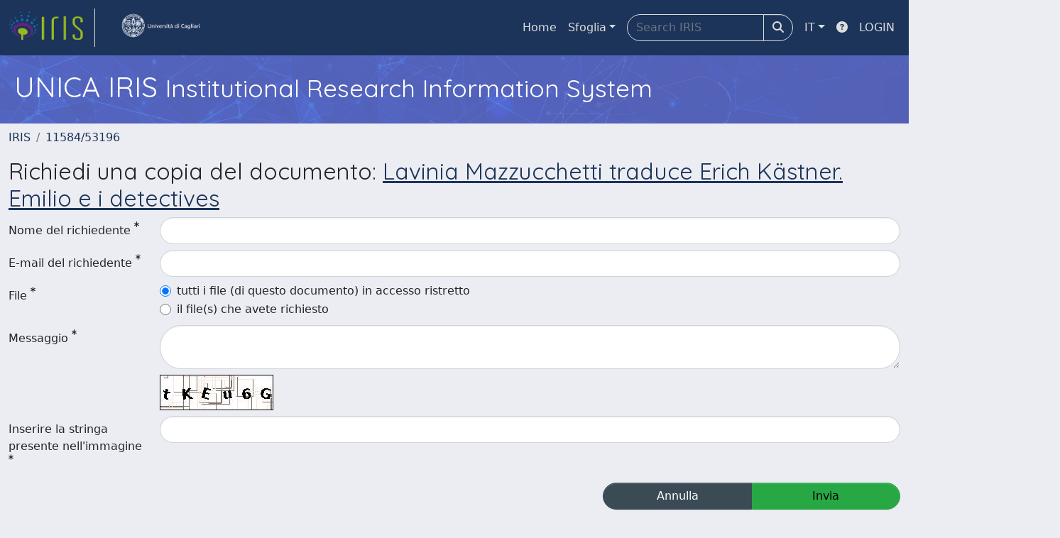

--- FILE ---
content_type: text/html;charset=utf-8
request_url: https://iris.unica.it/request-item?handle=11584/53196&bitstreamId=e2f56ed6-b181-3eaf-e053-3a05fe0a5d97
body_size: 29193
content:
<!DOCTYPE html>
<html lang="it">
<head>
	<meta charset="utf-8">
	<meta http-equiv="X-UA-Compatible" content="IE=edge">
	<meta name="viewport" content="width=device-width, initial-scale=1.0">
	<link rel="shortcut icon"  href="/sr/favicon.ico" />
<link href="/sr/jstree/themes/default/style.min.css" rel="stylesheet" type="text/css"><link rel="stylesheet" href="/sr/jquery-ui/jquery-ui.min.css">
<link rel="stylesheet" type="text/css" href="https://static.cineca.it/jd/npm/jgrowl@1.4.9/jquery.jgrowl.min.css" />
<link rel="stylesheet" href="https://static.cineca.it/jd/npm/select2@4.0.13/dist/css/select2.min.css" />
<link rel="stylesheet" href="https://static.cineca.it/jd/npm/select2-bootstrap-5-theme@1.1.1/dist/select2-bootstrap-5-theme.min.css" />
<link rel="stylesheet" href="/sr/cineca/css/bootstrap-ricerca.min.css">
<link rel="stylesheet" href="/sr/local.css"><title>Richiedi una copia del documento</title>
	<script src="https://static.cineca.it/jd/npm/jquery@3.7.1/dist/jquery.min.js" integrity="sha512-v2CJ7UaYy4JwqLDIrZUI/4hqeoQieOmAZNXBeQyjo21dadnwR+8ZaIJVT8EE2iyI61OV8e6M8PP2/4hpQINQ/g==" crossorigin="anonymous"></script>
<script type="text/javascript" src="/sr/jquery-ui/jquery-ui.min.js"></script>
<script type="text/javascript" src="/sr/jquery-ui-i18n/jquery.ui.datepicker-it.latest.js" charset="utf-8"></script>
<script src="https://static.cineca.it/jd/npm/bootstrap@5.2.3/dist/js/bootstrap.bundle.min.js" integrity="sha384-kenU1KFdBIe4zVF0s0G1M5b4hcpxyD9F7jL+jjXkk+Q2h455rYXK/7HAuoJl+0I4" crossorigin="anonymous"></script>
<script src="https://static.cineca.it/jd/npm/jgrowl@1.4.9/jquery.jgrowl.min.js"></script>
<script src="https://static.cineca.it/jd/npm/select2@4.0.13/dist/js/select2.full.min.js"></script>
<script type="text/javascript" src="/sr/jstree/jstree.min.js"></script><script type="text/javascript" src="/sr/jquery/js/jquery.displaytag-ajax-1.2.js"></script>
<script src="https://static.cineca.it/jd/npm/js-cookie@3.0.5/dist/js.cookie.min.js" integrity="sha256-WCzAhd2P6gRJF9Hv3oOOd+hFJi/QJbv+Azn4CGB8gfY=" crossorigin="anonymous" referrerpolicy="no-referrer"></script>
<script>
	var JQ = $;
	var j = $;
</script>
<script type="text/javascript">
</script>
<script type="text/javascript" src="/sr/cineca/js/cilea.js?fwkVersion=25.12.0.0"></script>
<script type="text/javascript" src="/sr/cineca/js/fragment.js?fwkVersion=25.12.0.0"></script>
<script type="text/javascript" src="/sr/cineca/js/treeview.js?fwkVersion=25.12.0.0"></script>
<script type="text/javascript" src="/sr/cineca/js/ap-tool.js?fwkVersion=25.12.0.0"></script>
<span style="display:none;" id="rememberToSaveText">Attenzione: i dati modificati non sono ancora stati salvati. Per confermare inserimenti o cancellazioni di voci è necessario confermare con il tasto SALVA/INSERISCI in fondo alla pagina</span>
<script type="text/javascript" src="/sr/cineca/js/print.js?fwkVersion=25.12.0.0"></script>
<script type="text/javascript" src="/sr/cineca/js/widget.js?fwkVersion=25.12.0.0"></script>
<script type="text/javascript" src="/sr/cineca/js/layout.js?fwkVersion=25.12.0.0"></script>




<script type="text/javascript">
	var authenticatedPersonId='';
	var authenticatedUser=false;
</script>
<script type="text/javascript" src="https://iris.unica.it/static/js/utils.js"></script>
	<script type="text/javascript" src="https://iris.unica.it/static/js/choice-support.js"></script>
<script type"text/javascript">
$(document).ready(function() {
	checkMoreless();
});
function checkMoreless() {
	if($('.moreless-more').length) {
		var more = $('<a class="btn-link"></a>').html('&nbsp;espandi');	
		more.click(function(){
			var moretext = $(this).next('.moreless-more');
			var lesstext = $(this).prev('.moreless-fixed');		
			lesstext.html(lesstext.html().substring(0, lesstext.html().length-3));		
			moretext.toggleClass('hide');
			$(this).toggleClass('hide');
			var less = $('<a class="btn-link"></a>').html('&nbsp;comprimi');
			less.click(function(){
				var moretext = $(this).prev('.moreless-more');
				moretext.toggleClass('hide');
				$(this).toggleClass('hide');
				moretext.prev('a').toggleClass('hide');
				var elements = document.getElementsByTagName('span');
				for (var i = 0; i < elements.length; i++) {				
					if((elements[i].className).indexOf('moreless-fixed') > -1) {
						if(elements[i].innerHTML.indexOf('...') == -1){
							elements[i].innerHTML=elements[i].innerHTML+'...';												
						}
					}
				}
			});
			moretext.after(less);
		});	
		$('.moreless-more').before(more);
		$('.moreless-more').toggleClass('hide');
		
	}
}
</script><script>
      window.customCookieJsonConfigPath='/sr/cookie-config.json';
    </script>
	<script src="https://static.iu.cineca.it/v1/default.js"></script>
	<script type="text/javascript">
	function isThirdPartyCookieEnabled() {
		var cookieString = Cookies.get('cc_cookie');
		if (cookieString==null||cookieString=="")
			return false;
		var cookieJson = JSON.parse(cookieString);
		var retValue = false;
		$.each(cookieJson.level , function (key, value) {
			if(value == 'thirdParty')
				retValue = true;
		});
		return retValue;
	}
	$(document).on('click', '.c-bn', function() { 
		Cookies.set('thirdParty',isThirdPartyCookieEnabled(), { path: '/'});
	});
	Cookies.set('thirdParty',isThirdPartyCookieEnabled(), { path: '/' });
	</script>
<script type="text/javascript">
	$(document).ready(function() {
		if (typeof trackEventCategoryDone === "undefined") {
			
			trackEvent('trackPageView');
		}
	});
	</script>
<script type="text/javascript" src="/sr/local.js?fwkVersion=25.12.0.0"></script>

	



</head>
<body class="body-default body-anonymous">
	



<header class="navbar navbar-expand-md navbar-dark sticky-top layout-top bg-primary iu-hide">
	<nav class="container-fluid flex-wrap flex-md-nowrap" aria-label="menu top">
		<a class="navbar-brand ps-0 pt-0 pb-0 pe-3" href="https://iris.unica.it/" aria-label="link homepage" id="uiLogoLink">
			<img src="/sr/logo_iris.png" alt="IRIS" id="uiLogoImg" class="d-block my-1 navbar-brand-img"/>
		</a>
		<a class="navbar-brand ps-3 pt-0 pb-0 pe-3 me-3" href="" aria-label="link homepage università" id="customerLogoLink">
			<img src="/sr/logo_customer.png" alt="IRIS" id="clientLogoImg" class="d-block my-1 navbar-brand-img"/>
		</a>
		<button class="navbar-toggler" type="button" data-bs-toggle="collapse" data-bs-target="#navbarSupportedContent" aria-controls="navbarSupportedContent" aria-expanded="false" aria-label="mostra/nascondi menu">
			<span class="fas fa-bars"></span>
		</button>
		<div class="collapse navbar-collapse" id="navbarSupportedContent">
			<ul class="navbar-nav flex-row flex-wrap pt-2 py-md-0">
				







	
</ul>
			<ul class="navbar-nav flex-row flex-wrap ms-md-auto">
				<li class="nav-item col-6 col-md-auto " id="topNavHome">
					<a class="nav-link p-2" href="https://iris.unica.it/">Home</a>
				</li>
				<li class="nav-item col-6 col-md-auto dropdown">
					<a class="nav-link p-2 dropdown-toggle" href="#" id="navbarDropdownBrowse" role="button" data-bs-toggle="dropdown" aria-haspopup="true" aria-expanded="false">
						Sfoglia</a>
					<div class="dropdown-menu" aria-labelledby="navbarDropdownBrowse">
						<a class="dropdown-item" href="https://iris.unica.it/community-list">Macrotipologie<br/>&amp;&nbsp;tipologie</a>
							<div class="dropdown-divider"></div>
						<a class="dropdown-item" href="https://iris.unica.it/browse?type=author">Autore</a>
						<a class="dropdown-item" href="https://iris.unica.it/browse?type=title">Titolo</a>
						<a class="dropdown-item" href="https://iris.unica.it/browse?type=relationJournal">Riviste</a>
						<a class="dropdown-item" href="https://iris.unica.it/browse?type=relationSerie">Serie</a>
						</div>
				</li>
			</ul>
			<form class="navbar-search-top d-flex" action="https://iris.unica.it/simple-search" method="get" role="search">
				<div class="input-group p-2">
					<input class="form-control bg-primary layout-top-input" type="search" placeholder="Search&nbsp;IRIS" name="query" id="tequery" size="25" aria-label="Search&nbsp;IRIS">
					<button class="btn btn-primary layout-top-input-btn" type="submit"><span class="fas fa-search"></span></button>
				</div>
			</form>
			<ul class="navbar-nav flex-row flex-wrap">
		 		<li class="nav-item col-6 col-md-auto dropdown">
					<a class="nav-link p-2 dropdown-toggle" href="#" id="navbarDropdownLanguage" role="button" data-bs-toggle="dropdown" aria-haspopup="true" aria-expanded="false">
						IT</a>
					<div class="dropdown-menu dropdown-menu-end" aria-labelledby="navbarDropdownLanguage">
						<a class="dropdown-item" href="javascript:reloadLanguageModuleAll('https://iris.unica.it',['bi','rm','gw','ma','','saiku','ap'],'/language/change.json','it');" ><img src="/sr/cineca/images/flag/flag_it.png" alt="Italiano" title=""/>&nbsp;Italiano</a>
						<a class="dropdown-item" href="javascript:reloadLanguageModuleAll('https://iris.unica.it',['bi','rm','gw','ma','','saiku','ap'],'/language/change.json','en');" ><img src="/sr/cineca/images/flag/flag_en.png" alt="English" title="English"/>&nbsp;English</a>
							</div>
				</li>
				<li class="nav-item col-6 col-md-auto ">
					









<script type="text/javascript">
<!-- Javascript starts here
document.write('<a class="nav-link p-2" href="#" onClick="var popupwin = window.open(\'https://wiki.u-gov.it/confluence/x/HJEWAw\',\'dspacepopup\',\'height=600,width=850,resizable,scrollbars\');popupwin.focus();return false;"><span class="fas fa-question-circle" title="Aiuto"></span></a>');
// -->
</script><noscript><a href="https://wiki.u-gov.it/confluence/x/HJEWAw" target="dspacepopup"><span class="fas fa-question-circle" title="Aiuto"></span></a></noscript>
</li>
				<li class="nav-item col-6 col-md-auto dropdown"><a class="nav-link p-2" href="https://iris.unica.it/securityLanding.htm">LOGIN</a></li>
				</ul>
		</div>
	</nav>
</header>




<div class="site-header iu-hide bg-secondary text-white">
				<div class="site-title CinecaSiteIntroduction" id="headerText">
					<div>
						<h1>UNICA IRIS <small>Institutional Research Information System</small></h1></div>
				</div>
			</div>
		<div class="container-xxl ps-0 pe-0 layout-no-sidebar" id="mainContainerDiv">
		



<main class="layout-main" id="content">
			<div class="container-fluid page-content">
	        	<nav aria-label="breadcrumb" class="mt-2 iu-hide">
	<form name="breadCrumbsForm" id="breadCrumbsForm" method="post">
		<ol class="breadcrumb rounded">
			<li class="breadcrumb-item"><a href="/">IRIS</a></li>
	<li class="breadcrumb-item"><a href="/handle/11584/53196">11584/53196</a></li></ol>
	</form>
</nav>











































<h2>Richiedi una copia del documento: <a href = "/handle/11584/53196">Lavinia Mazzucchetti traduce Erich Kästner. Emilio e i detectives</a></h2>

<form name="form1" id="requestForm" class="form-horizontal needs-validation" action="/request-item" method="post">
	
	






































	
	








































	





	






















































































<script type="text/javascript">
function toggleDiv(div) {
	JQ("#"+div).slideToggle(300);
}
</script>



	














	
	
	
	


	
	
	
		
		
		
	
		
	
	
	
	
	
	
	





	
	
		
		
		
		
		
		
	
	
	

























	
	
	
	
	
	
	<div class="line form-group row mb-2 mt-2" id="name_line" >
		
		<div class="line-label col-md-2"><label for="name" class="control-label col-form-label ">
	<span class="line-label-text">Nome del richiedente</span>
	<sup class="required-sup"><i class="fas fa-asterisk" data-bs-toggle="tooltip"></i></sup>
	
    	
        
        	
			
        
    
	
	
</label></div>
		<div class="line-content col-sm-10" id="name_content">
			
				
				<input type="text" 
					 name="name" 
					value="" id="name"
					 
					
					 
					
					class="form-control "
					
					
					onfocusout="trimForSearchname()" />
					
					<!-- in teoria sarebbe meglio mettere un solo metodo in searchBuilder tag e agganciare l'evento solo se in searchBuilder -->
					<script type="text/javascript">
						function trimForSearchname(){
							if(JQ("#name").parents("#widgetSearchForm").length == 1)
								JQ("#name").val($.trim(JQ("#name").val()));
						}				
					</script>
					<script type="text/javascript">
						$('#name').keyup(function() {
							characterMaxCounter('name', 100);
						});
						$('#name').change(function() {
							characterMaxCounter('name', 100);
						});
						characterMaxCounter('name', 100);
					</script>
			
			
			
			
		</div>
	</div>



	






















































































<script type="text/javascript">
function toggleDiv(div) {
	JQ("#"+div).slideToggle(300);
}
</script>



	














	
	
	
	


	
	
	
		
		
		
	
		
	
	
	
	
	
	
	





	
	
		
		
		
		
		
		
	
	
	

























	
	
	
	
	
	
	<div class="line form-group row mb-2 mt-2" id="mail_line" >
		
		<div class="line-label col-md-2"><label for="mail" class="control-label col-form-label ">
	<span class="line-label-text">E-mail del richiedente</span>
	<sup class="required-sup"><i class="fas fa-asterisk" data-bs-toggle="tooltip"></i></sup>
	
    	
        
        	
			
        
    
	
	
</label></div>
		<div class="line-content col-sm-10" id="mail_content">
			
				
				<input type="text" 
					 name="mail" 
					value="" id="mail"
					 
					
					 
					
					class="form-control "
					
					
					onfocusout="trimForSearchmail()" />
					
					<!-- in teoria sarebbe meglio mettere un solo metodo in searchBuilder tag e agganciare l'evento solo se in searchBuilder -->
					<script type="text/javascript">
						function trimForSearchmail(){
							if(JQ("#mail").parents("#widgetSearchForm").length == 1)
								JQ("#mail").val($.trim(JQ("#mail").val()));
						}				
					</script>
					<script type="text/javascript">
						$('#mail').keyup(function() {
							characterMaxCounter('mail', 100);
						});
						$('#mail').change(function() {
							characterMaxCounter('mail', 100);
						});
						characterMaxCounter('mail', 100);
					</script>
			
			
			
			
		</div>
	</div>



	







































			
	


 

 
 
		
		
		

	

	
	
	
	
	
	
	
	
	
	






	



		
	

























	
	
	
	
	
	
	<div class="line form-group row mb-2 mt-2" id="allFiles_line" >
		
		<div class="line-label col-md-2"><label for="allFiles" class="control-label col-form-label ">
	<span class="line-label-text">File</span>
	<sup class="required-sup"><i class="fas fa-asterisk" data-bs-toggle="tooltip"></i></sup>
	
    	
        
        	
			
        
    
	
	
</label></div>
		<div class="line-content col-sm-10" id="allFiles_content">
			
				
				<div class="form-check">
						<input type="radio"  name="allFiles" id="allFiles_true" value="true"
							 checked="checked"
							  
							
							 
							class="form-check-input"/>
						<label class="form-check-label" for="allFiles_true">tutti i file (di questo documento) in accesso ristretto</label>
					</div>
				
					
					
					<div class="form-check">
						<input type="radio"  name="allFiles" id="allFiles_false" value="false"
							
							  
							
							 
							class="form-check-input"/>
						<label class="form-check-label" for="allFiles_false">il file(s) che avete richiesto</label>
					</div>
			
			
			
			
		</div>
	</div>


	
	









































<script type="text/javascript">
function toggleDiv(div) {
	JQ("#"+div).slideToggle(300);
}
</script>



	




	
	
	
	
	
	
	
	
	
	





	
	

























	
	
	
	
	
	
	<div class="line form-group row mb-2 mt-2" id="message_line" >
		
		<div class="line-label col-md-2"><label for="message" class="control-label col-form-label ">
	<span class="line-label-text">Messaggio</span>
	<sup class="required-sup"><i class="fas fa-asterisk" data-bs-toggle="tooltip"></i></sup>
	
    	
        
        	
			
        
    
	
	
</label></div>
		<div class="line-content col-sm-10" id="message_content">
			
				
				<textarea  name="message" id="message" rows="" cols="" 
				 
				class="form-control "
				
				></textarea>
			
				
					
					
										
						
							
							<script type="text/javascript">
								$('#message').keyup(function() {
									characterMaxCounter('message', 4000);
								});
								$('#message').change(function() {
									characterMaxCounter('message', 4000);
								});
								characterMaxCounter('message', 4000);
							</script>
			
			
			
			
		</div>
	</div>



	<div class="row">
		<div class="offset-2">
		<img alt="Captcha code" src="[data-uri]" />
		</div>
	</div>	
	






















































































<script type="text/javascript">
function toggleDiv(div) {
	JQ("#"+div).slideToggle(300);
}
</script>



	














	
	
	
	


	
	
	
		
		
		
	
		
	
	
	
	
	
	
	





	
	
		
		
		
		
		
		
	
	
	

























	
	
	
	
	
	
	<div class="line form-group row mb-2 mt-2" id="captcha_line" >
		
		<div class="line-label col-md-2"><label for="captcha" class="control-label col-form-label ">
	<span class="line-label-text">Inserire la stringa presente nell'immagine </span>
	<sup class="required-sup"><i class="fas fa-asterisk" data-bs-toggle="tooltip"></i></sup>
	
    	
        
        	
			
        
    
	
	
</label></div>
		<div class="line-content col-sm-10" id="captcha_content">
			
				
				<input type="text" 
					 name="captcha" 
					value="" id="captcha"
					 
					
					 
					
					class="form-control "
					
					
					onfocusout="trimForSearchcaptcha()" />
					
					<!-- in teoria sarebbe meglio mettere un solo metodo in searchBuilder tag e agganciare l'evento solo se in searchBuilder -->
					<script type="text/javascript">
						function trimForSearchcaptcha(){
							if(JQ("#captcha").parents("#widgetSearchForm").length == 1)
								JQ("#captcha").val($.trim(JQ("#captcha").val()));
						}				
					</script>
					<script type="text/javascript">
						$('#captcha').keyup(function() {
							characterMaxCounter('captcha', 100);
						});
						$('#captcha').change(function() {
							characterMaxCounter('captcha', 100);
						});
						characterMaxCounter('captcha', 100);
					</script>
			
			
			
			
		</div>
	</div>



	<input type="hidden" name="handle" value="11584/53196" />
	<input type="hidden" name="bitstreamId" value="e2f56ed6-b181-3eaf-e053-3a05fe0a5d97" />
	<div class="btn-group col-lg-4 float-end" id="button_div">
		<a class="btn btn-secondary col-lg-5" href="/item/preview.htm?uuid=e2f56ee2-f2b1-3eaf-e053-3a05fe0a5d97">Annulla</a>
		<button type="submit" name="submit" class="btn btn-success col-lg-5" value="true">Invia</button>
	</div> 
</form>
<script type="text/javascript">
$('#requestForm').submit(function() {
	$('#button_div').html('<i class="fa fa-spin fa-spinner"></i>')
});
</script>
				



<script type="text/javascript">
	function showAbout() {
		jQuery.ajax({
			url: "/about.modal",
			type: 'GET',
			success: function(data) {
                var $modal = jQuery(data);
				jQuery('body').append($modal);
                $modal.filter('.modal').modal('show');
                $modal.filter('.modal').on('hidden.bs.modal', function(){
                	$modal.remove();
				});
                $modal.attr('id','modal_about');
                $modal.modal('show')
			},
			error: function(data,extStatus, errorThrown) {
				$.jGrowl('errore generico di comunicazione', { sticky: true, theme: 'bg-danger text-white' });
			}
		});
	}
	function showCookies() {
		showCookieSettings();
	}
	function showPrivacyInfo() {
		window.open('/aboutPrivacyInfo.htm', '_blank').focus();
	}	
</script>
<script type="text/javascript">
	function asn1820List() {
		




		jQuery('#asn1820-div').modal('show');
			
	}
	</script>
	<div class="modal fade" id="asn1820-div" tabindex="-1" role="dialog" aria-labelledby="asn1820Label" aria-hidden="true">
		<div class="modal-dialog">
			<div class="modal-content">
				<div class="modal-header">
					<h4 class="modal-title" id="asn1820Label">simulazione ASN</h4>
					<button type="button" class="btn-close" data-bs-dismiss="modal" aria-hidden="true"></button>
				</div>
				<div class="modal-body with-padding">
					Il report seguente simula gli indicatori relativi alla propria produzione scientifica in relazione alle soglie ASN 2023-2025 del proprio SC/SSD. Si ricorda che il superamento dei valori soglia (almeno 2 su 3) è requisito necessario ma non sufficiente al conseguimento dell'abilitazione.<br/>La simulazione si basa sui dati IRIS e sugli indicatori bibliometrici alla data indicata e non tiene conto di eventuali periodi di congedo obbligatorio, che in sede di domanda ASN danno diritto a incrementi percentuali dei valori. La simulazione può differire dall'esito di un’eventuale domanda ASN sia per errori di catalogazione e/o dati mancanti in IRIS, sia per la variabilità dei dati bibliometrici nel tempo. Si consideri che Anvur calcola i valori degli indicatori all'ultima data utile per la presentazione delle domande.<br/><br/>La presente simulazione è stata realizzata sulla base delle specifiche raccolte sul tavolo ER del Focus Group IRIS coordinato dall’Università di Modena e Reggio Emilia e delle regole riportate nel DM 589/2018 e allegata Tabella A. Cineca, l’Università di Modena e Reggio Emilia e il Focus Group IRIS non si assumono alcuna responsabilità in merito all’uso che il diretto interessato o terzi faranno della simulazione. Si specifica inoltre che la simulazione contiene calcoli effettuati con dati e algoritmi di pubblico dominio e deve quindi essere considerata come un mero ausilio al calcolo svolgibile manualmente o con strumenti equivalenti.</div>
				<div class="modal-footer">
					<button type="button" class="btn btn-secondary" data-bs-dismiss="modal">Annulla</button>
					<button type="button" class="btn btn-primary" onclick="location.href='/bi/asn1820/widgetSearch.htm?CLEAR&dataType=MI'">procedi</button>
				</div>
			</div>
		</div>
	</div>
<div class="modal fade" id="genericFragmentErrorModal" tabindex="-1" role="dialog" aria-labelledby="modal-title" aria-hidden="true" style="z-index: 10000">
	<div class="modal-dialog">	
		<div class="modal-content">
			<div class="modal-header">
				<h4 class="modal-title">Errore</h4>
				<button aria-hidden="true" data-bs-dismiss="modal" class="btn-close" type="button"></button>						
			</div>
			<div class="modal-body with-padding">					
				<div class="callout alert bg-danger">
					<h5>Errore</h5>
					<p id="genericFragmentErrorModalContent"></p>
				</div>
			</div>
		</div>
	</div>	
</div>
<script type="text/javascript">
	var forceLogindModuleMap = reloadInit(['bi','rm','gw','ma','','saiku','ap']);
	</script>
</div>
		</main>
	</div>
	<div class="clearfix"></div>
<footer class="bd-footer py-2 mt-2 bg-light d-flex justify-content-between fw-bold iu-hide">
	<div class="ms-2">
		Powered by <a class="text-decoration-none" href="https://www.cineca.it/sistemi-informativi-universita/ricerca/iris-la-gestione-della-ricerca">IRIS</a>	<span style="margin-left: 10px; margin-right: 10px;">-</span>	<a class="text-decoration-none" onclick="showAbout();" href="#">about IRIS</a>	<span style="margin-left: 10px; margin-right: 10px;">-</span>	<a class="text-decoration-none" onclick="showCookies();" href="#">Utilizzo dei cookie</a>	<span style="margin-left: 10px; margin-right: 10px;">-</span>	<a class="text-decoration-none" onclick="showPrivacyInfo();" href="#">Privacy</a>	</div>
	<div class="me-2">
		





	<a href="http://www.cineca.it" target="_blank"><img alt="Logo CINECA" height="15px;" src="/sr/cineca/images/interface/logo-cineca-small-white.png"></a>
	
<span>&nbsp;Copyright&nbsp;&copy;&nbsp;2025&nbsp;</span><a href="/htmlmap" style="display:none;"></a></div>
</footer></body>
</html>